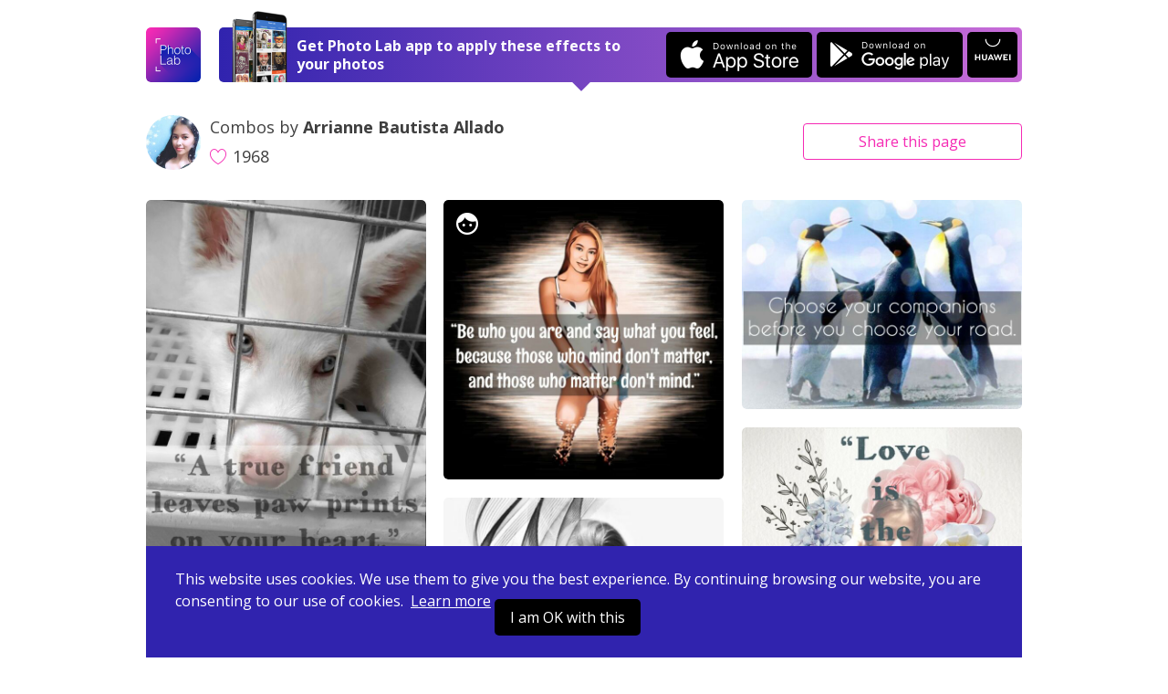

--- FILE ---
content_type: text/html; charset=UTF-8
request_url: https://photolab.me/u/21285805
body_size: 5015
content:
<!doctype html>
<html lang="en">
<head>

    <title>Photo effects collection by Arrianne Bautista Allado on Photo Lab</title>

    <meta charset="UTF-8">
    <meta name="viewport" content="width=device-width, initial-scale=1">
    <meta http-equiv="X-UA-Compatible" content="IE=edge">
    <meta name="csrf-param" content="_csrf">
    <meta name="csrf-token" content="Ut72K7XLM_PosuwzxgCRnutr9hlArwj6rykEMbMih8n9XmUCHy_LCy33pLtDOgdjucY--kt_OnWp8XH7JtzvWQ==">
    <meta name="title" content="Photo effects collection by Arrianne Bautista Allado on Photo Lab">
<meta name="description" content="Don’t let your photos go unnoticed. Explore thousands of effects combinations on Photo Lab and start your own collection today.">
<meta name="og:type" content="website">
<meta name="og:url" content="https://photolab.me/u/21285805">
<meta name="og:title" content="Check out photo effects collection by Arrianne Bautista Allado on Photo Lab">
<meta name="og:description" content="Don’t let your photos go unnoticed. Explore thousands of effects combinations on Photo Lab and start your own collection today.">
<meta name="og:image" content="https://images-photolabme.ws.pho.to.s3.amazonaws.com/av/ba0e9df3a23d6fe.jpg">
<meta name="og:video" content="">
<meta name="og:image:type" content="image/jpeg">
<meta name="og:image:width" content="1000">
<meta name="og:image:height" content="500">
<meta name="twitter:card" content="summary_large_image">
<meta name="twitter:title" content="Check out photo effects collection by Arrianne Bautista Allado on Photo Lab">
<meta name="twitter:description" content="Don’t let your photos go unnoticed. Explore thousands of effects combinations on Photo Lab and start your own collection today.">
<meta name="twitter:image" content="https://images-photolabme.ws.pho.to.s3.amazonaws.com/av/ba0e9df3a23d6fe.jpg">
<meta name="twitter:player" content="">
<meta name="twitter:player:stream" content="">
<meta name="twitter:player:stream:content_type" content="">
<link href="/css/style.css?v=20240507220231116" rel="stylesheet">
<link href="/css/tooncoin.css?v=20240507220231116" rel="stylesheet">
    <link rel="apple-touch-icon" sizes="60x60" href="/images/favicons/apple-touch-icon-60x60.png">
<link rel="apple-touch-icon" sizes="76x76" href="/images/favicons/apple-touch-icon-76x76.png">
<link rel="apple-touch-icon" sizes="120x120" href="/images/favicons/apple-touch-icon-120x120.png">
<link rel="apple-touch-icon" sizes="152x152" href="/images/favicons/apple-touch-icon-152x152.png">
<link rel="apple-touch-icon" sizes="180x180" href="/images/favicons/apple-touch-icon-180x180.png">
<link rel="icon" type="image/png" sizes="32x32" href="/images/favicons/favicon-32x32.png">
<link rel="icon" type="image/png" sizes="16x16" href="/images/favicons/favicon-16x16.png">
<link rel="manifest" href="/manifest.json">
<link rel="mask-icon" href="/images/favicons/safari-pinned-tab.svg" color="#9726b2">
<meta name="msapplication-TileColor" content="#603cba">
<meta name="msapplication-TileImage" content="/images/favicons/mstile-144x144.png">
<meta name="theme-color" content="#6c40be">

    <link href="//fonts.googleapis.com/css?family=Open+Sans:400,400i,700" rel="stylesheet">
    <link href="https://fonts.googleapis.com/css2?family=Poppins:wght@400;600;700&display=swap" rel="stylesheet">

    <script>
    (function(i,s,o,g,r,a,m){i['GoogleAnalyticsObject']=r;i[r]=i[r]||function(){
            (i[r].q=i[r].q||[]).push(arguments)},i[r].l=1*new Date();a=s.createElement(o),
        m=s.getElementsByTagName(o)[0];a.async=1;a.src=g;m.parentNode.insertBefore(a,m)
    })(window,document,'script','https://www.google-analytics.com/analytics.js','ga');
    ga('create', 'UA-104670871-1', 'auto');
    ga('send', 'pageview');
</script>    <style>
        .footer-links {
            margin-top: 10px;
            margin-bottom: 10px;
        }
        .footer-link {
            display: inline-block;
        }
        .footer-link-r {
            padding-right: 20px;
        }
    </style>
</head>
<body data-controller="combos" data-action="list">
<div id="fb-root"></div>



<div class="app-container ">
    <header class="app-header">
    

    <div class="app-wrapper header-holder">
        <a href="/" class="header-logo"></a>
        <div class="header-banner header-banner-top">
            <span class="banner-image only-desktop"></span>
            <div class="banner-text">
                <span class="text-short">Open in Photo Lab</span>
                <span class="text-long">Get Photo Lab app to apply these effects to your photos</span>
                <span class="banner-image only-mobile"></span>
            </div>
            <a href="https://itunes.apple.com/app/apple-store/id441457218?pt=375866&ct=photolabme&mt=8"
               target="_blank"
               class="banner-button banner-button--ios app-downloadBtn js-app-downloadBtn"
               data-place="header" data-market="itunes" data-hit="6424"><span class="downloadBtn-icon downloadBtn-icon--appStore"></span></a>
            <a href="https://play.google.com/store/apps/details?id=vsin.t16_funny_photo&referrer=photolabme"
               target="_blank"
               class="banner-button banner-button--android app-downloadBtn js-app-downloadBtn"
               data-place="header" data-market="playmarket" data-hit="6425"><span class="downloadBtn-icon downloadBtn-icon--googlePlay"></span></a>
            <a href="https://appgallery.huawei.com/#/app/C104078097"
               target="_blank"
               class="banner-button banner-button--huawei  app-downloadBtn-h js-app-downloadBtn"
               data-place="header" data-market="huawei" data-hit=""><span class="downloadBtn-icon downloadBtn-icon--huawei"></span></a>

        </div>

        <a href="https://play.google.com/store/apps/details?id=vsin.t16_funny_photo&referrer=photolabme" class="header-banner only-mobile" data-place="header" data-market="playmarket" data-hit="6425">
            <span class="banner-image only-desktop"></span>
            <div class="banner-text">
                <span class="text-short">Open in Photo Lab</span>
                <span class="text-long">Get Photo Lab app to apply these effects to your photos</span>
                <span class="banner-image only-mobile"></span>
            </div>
                        <span class="banner-button banner-button--android app-downloadBtn js-app-downloadBtn"><span class="downloadBtn-icon downloadBtn-icon--googlePlay"></span></span>
                    </a>
    </div>
</header>

    <div class="app-main">
    <div class="app-wrapper">

        <div class="app-combosInfoBar">

            <div class="combosInfoBar-main">
                <span class="combosInfoBar-avatar" style="background-image: url(https://storage.ws.pho.to/photolab_user_pics/f_2427180714245780.jpeg);"></span>
                <div class="combosInfoBar-author">Combos by <br><b>Arrianne Bautista Allado</b></div>
                <span class="combosInfoBar-stat">
                    <span class="combosInfoBar-likes"><span class="icon-heart-big"></span>1968</span>
                </span>
            </div>

            <div class="combosInfoBar-share">
    <button class="btn btn--default btn--outline btn--long js-dropdown-handle">Share <span class="only-desktop">this page</span></button>
    <div class="app-dropdown js-dropdown">
        <div class="dropdown-holder">
            <a href="javascript:void(0)" class="dropdown-close icon-close js-dropdown-close"></a>
            <div class="dropdown-head">Share link</div>
            <div class="dropdown-form">
                <div class="app-formInline">
                    <div class="formInline-holder">
                        <div class="formInline-field">
                            <input type="text" class="formInline-input" id="js-current-link" value="https://photolab.me/u/21285805">
                        </div>
                        <button data-clipboard-target="#js-current-link" class="btn btn--default btn--outline formInline-btn js-copy-link">Copy</button>
                    </div>
                </div>
            </div>
            <div class="dropdown-socialButtons">
                <div class="addthis_inline_share_toolbox"></div>
            </div>
        </div>
    </div>
</div>
        </div>

                <div class="app-combos">
            <div class="combos-list">

                
    <div class="combos-item is-loading" data-id="20129854">
        <a href="/d/20129854" data-original="https://storage.ws.pho.to/s2/05297489e94df9f3ec970dc3893449cb52e4c204_m.jpeg" class="js-load-original">
            <span class="item-origLabel">Before</span>
            <span class="combos-wrapImage">
                <img src="/images/transparent_70.png" data-src="https://storage.ws.pho.to/s2/8f851ee18e96348bbc060a4690289258c9feae8a_m.jpeg" width="100%" alt="" class="combos-image" data-aspect="0.74941451990632">
            </span>
                                </a>
    </div>

    <div class="combos-item is-loading" data-id="20062850">
        <a href="/d/20062850" data-original="https://storage.ws.pho.to/s2/89521894399e5b0f073bf77630da255f4003e049_m.jpeg" class="js-load-original">
            <span class="item-origLabel">Before</span>
            <span class="combos-wrapImage">
                <img src="/images/transparent_70.png" data-src="https://storage.ws.pho.to/s2/c6dc50aaf11ee09a852e34fa208f84c05cb08025_m.jpeg" width="100%" alt="" class="combos-image" data-aspect="1">
            </span>
                                        <span class="item-face icon-face"></span>
                    </a>
    </div>

    <div class="combos-item is-loading" data-id="20025380">
        <a href="/d/20025380" data-original="https://storage.ws.pho.to/s2/cd9b892ce7323eb99f2654400e5ffd4e656cb663_m.jpeg" class="js-load-original">
            <span class="item-origLabel">Before</span>
            <span class="combos-wrapImage">
                <img src="/images/transparent_70.png" data-src="https://storage.ws.pho.to/s2/8a3852ee478e29b00e1327f7e2453e0183afc787_m.jpeg" width="100%" alt="" class="combos-image" data-aspect="1.3333333333333">
            </span>
                                </a>
    </div>

    <div class="combos-item is-loading" data-id="20012897">
        <a href="/d/20012897" data-original="https://storage.ws.pho.to/s2/ef005bbda9d1b54c0b8bf33b937bd052d16c2565_m.jpeg" class="js-load-original">
            <span class="item-origLabel">Before</span>
            <span class="combos-wrapImage">
                <img src="/images/transparent_70.png" data-src="https://storage.ws.pho.to/s2/8484a98911101fd8acc55ccd0f840e82a0f1c82a_m.jpeg" width="100%" alt="" class="combos-image" data-aspect="0.75029308323564">
            </span>
                                </a>
    </div>

    <div class="combos-item is-loading" data-id="20012743">
        <a href="/d/20012743" data-original="https://storage.ws.pho.to/s2/42db91a8720ca29e5fd771fe977316b75b2e738f_m.jpeg" class="js-load-original">
            <span class="item-origLabel">Before</span>
            <span class="combos-wrapImage">
                <img src="/images/transparent_70.png" data-src="https://storage.ws.pho.to/s2/616e82556c92df143b58b73bd2b279a2bf59bf1f_m.jpeg" width="100%" alt="" class="combos-image" data-aspect="0.75029308323564">
            </span>
                                </a>
    </div>

    <div class="combos-item is-loading" data-id="20008564">
        <a href="/d/20008564" data-original="https://storage.ws.pho.to/s2/c5b3ec9a35e9539849f7b16fc7fbc0eb51df9ec6_m.jpeg" class="js-load-original">
            <span class="item-origLabel">Before</span>
            <span class="combos-wrapImage">
                <img src="/images/transparent_70.png" data-src="https://storage.ws.pho.to/s2/eeb9c142706e8a668507276fe278af4c75e5f625_m.jpeg" width="100%" alt="" class="combos-image" data-aspect="1">
            </span>
                                        <span class="item-face icon-face"></span>
                    </a>
    </div>

    <div class="combos-item is-loading" data-id="20007478">
        <a href="/d/20007478" data-original="https://storage.ws.pho.to/s2/407b8b59223313d4f67a638bc55bc622004dfce1_m.jpeg" class="js-load-original">
            <span class="item-origLabel">Before</span>
            <span class="combos-wrapImage">
                <img src="/images/transparent_70.png" data-src="https://storage.ws.pho.to/s2/bb12279228d9587596f78ff425679f9d386c7d40_m.jpg" width="100%" alt="" class="combos-image" data-aspect="1.3502109704641">
            </span>
                                        <span class="item-face icon-face"></span>
                    </a>
    </div>

    <div class="combos-item is-loading" data-id="18617713">
        <a href="/d/18617713" data-original="https://storage.ws.pho.to/s2/d859cb505ea41175f41fb364becc2afbc303eda3_m.jpeg" class="js-load-original">
            <span class="item-origLabel">Before</span>
            <span class="combos-wrapImage">
                <img src="/images/transparent_70.png" data-src="https://storage.ws.pho.to/s2/588f2bdfeffcb610e897ba925ee8428a290284d4_m.jpg" width="100%" alt="" class="combos-image" data-aspect="1">
            </span>
                                </a>
    </div>

    <div class="combos-item is-loading" data-id="18438115">
        <a href="/d/18438115" data-original="https://storage.ws.pho.to/s2/40c3a9e4f48f05307412e95dd6a3219bd734f4df_m.jpeg" class="js-load-original">
            <span class="item-origLabel">Before</span>
            <span class="combos-wrapImage">
                <img src="/images/transparent_70.png" data-src="https://storage.ws.pho.to/s2/c1b8a676005d192726399cc3bd1b9e5f4fdbc037_m.jpeg" width="100%" alt="" class="combos-image" data-aspect="0.91038406827881">
            </span>
                                </a>
    </div>

    <div class="combos-item is-loading" data-id="18256620">
        <a href="/d/18256620" data-original="https://storage.ws.pho.to/s2/3fe90f365d12c0f4b952859141465870ef15edd8_m.jpeg" class="js-load-original">
            <span class="item-origLabel">Before</span>
            <span class="combos-wrapImage">
                <img src="/images/transparent_70.png" data-src="https://storage.ws.pho.to/s2/f1a3dbde58ea6b9b8e44be2f2e3481f2493caeec_m.jpg" width="100%" alt="" class="combos-image" data-aspect="1">
            </span>
                                </a>
    </div>

    <div class="combos-item is-loading" data-id="18236094">
        <a href="/d/18236094" data-original="https://storage.ws.pho.to/s2/f2e0544fa9d58b6b6f3796c2b8a38706a6ae3f6a_m.jpeg" class="js-load-original">
            <span class="item-origLabel">Before</span>
            <span class="combos-wrapImage">
                <img src="/images/transparent_70.png" data-src="https://storage.ws.pho.to/s2/a47b9428896b8c058e54ea2f8873f7bcd9030842_m.jpeg" width="100%" alt="" class="combos-image" data-aspect="0.75029308323564">
            </span>
                                </a>
    </div>

    <div class="combos-item is-loading" data-id="18202164">
        <a href="/d/18202164" data-original="https://storage.ws.pho.to/s2/b579139664773e2be1fd5cff52ff17c7cc5ef558_m.jpeg" class="js-load-original">
            <span class="item-origLabel">Before</span>
            <span class="combos-wrapImage">
                <img src="/images/transparent_70.png" data-src="https://storage.ws.pho.to/s2/aca9f843c012b9406186fee889d88efa966b2319_m.gif" width="100%" alt="" class="combos-image" data-aspect="0.75">
            </span>
                                        <span class="item-face icon-face"></span>
                    </a>
    </div>

    <div class="combos-item is-loading" data-id="17268283">
        <a href="/d/17268283" data-original="https://storage.ws.pho.to/s2/3b19435d134638ca3f39b704f8e99f489b964eb1_m.jpeg" class="js-load-original">
            <span class="item-origLabel">Before</span>
            <span class="combos-wrapImage">
                <img src="/images/transparent_70.png" data-src="https://storage.ws.pho.to/s2/4a56f16f0629ab6f7bbe0c40457b6d59c69ecbed_m.gif" width="100%" alt="" class="combos-image" data-aspect="0.75">
            </span>
                                        <span class="item-face icon-face"></span>
                    </a>
    </div>

    <div class="combos-item is-loading" data-id="17267576">
        <a href="/d/17267576" data-original="https://storage.ws.pho.to/s2/6892e50abcb3a5d709b2d0d1dbd709a0c80af657_m.jpeg" class="js-load-original">
            <span class="item-origLabel">Before</span>
            <span class="combos-wrapImage">
                <img src="/images/transparent_70.png" data-src="https://storage.ws.pho.to/s2/a7f0a19eb8b45f5db6ba2c86a130ed0efccfbeae_m.gif" width="100%" alt="" class="combos-image" data-aspect="1">
            </span>
                                </a>
    </div>

    <div class="combos-item is-loading" data-id="17267453">
        <a href="/d/17267453" data-original="https://storage.ws.pho.to/s2/9ebf00db92da4b35e4ad6415e5b64519f82c34fe_m.jpeg" class="js-load-original">
            <span class="item-origLabel">Before</span>
            <span class="combos-wrapImage">
                <img src="/images/transparent_70.png" data-src="https://storage.ws.pho.to/s2/a8429c32340b82efa562390d6eadb91744d21165_m.jpeg" width="100%" alt="" class="combos-image" data-aspect="0.75029308323564">
            </span>
                            <span class="item-pro label-pro">pro</span>
                                        <span class="item-face icon-face"></span>
                    </a>
    </div>

    <div class="combos-item is-loading" data-id="17254073">
        <a href="/d/17254073" data-original="https://storage.ws.pho.to/s2/9bd424eea15e1782d1e819f5e33aba5c4120c6ce_m.jpeg" class="js-load-original">
            <span class="item-origLabel">Before</span>
            <span class="combos-wrapImage">
                <img src="/images/transparent_70.png" data-src="https://storage.ws.pho.to/s2/8e1e70e6c7b6ae9f4eac1fdb9209cbababa87078_m.jpeg" width="100%" alt="" class="combos-image" data-aspect="0.55363321799308">
            </span>
                                        <span class="item-face icon-face"></span>
                    </a>
    </div>

    <div class="combos-item is-loading" data-id="17253433">
        <a href="/d/17253433" data-original="https://storage.ws.pho.to/s2/033012b743cc97239c59a1411abb31f3669ed97c_m.jpeg" class="js-load-original">
            <span class="item-origLabel">Before</span>
            <span class="combos-wrapImage">
                <img src="/images/transparent_70.png" data-src="https://storage.ws.pho.to/s2/a642ec18e991da48181d14a1aefaf12efc8a7e1d_m.jpeg" width="100%" alt="" class="combos-image" data-aspect="1">
            </span>
                                </a>
    </div>

    <div class="combos-item is-loading" data-id="17251119">
        <a href="/d/17251119" data-original="https://storage.ws.pho.to/s2/c155923fb8536b5483f44b197ec85ba2fdd06734_m.jpeg" class="js-load-original">
            <span class="item-origLabel">Before</span>
            <span class="combos-wrapImage">
                <img src="/images/transparent_70.png" data-src="https://storage.ws.pho.to/s2/1f84493a98c2859227016e6ce50ae0add8dfe2f5_m.jpeg" width="100%" alt="" class="combos-image" data-aspect="1">
            </span>
                                </a>
    </div>

    <div class="combos-item is-loading" data-id="17250750">
        <a href="/d/17250750" data-original="https://storage.ws.pho.to/s2/0a24298701adf0a77dea113e9e2e72438fd6312d_m.jpeg" class="js-load-original">
            <span class="item-origLabel">Before</span>
            <span class="combos-wrapImage">
                <img src="/images/transparent_70.png" data-src="https://storage.ws.pho.to/s2/9603bc34bf963f4e263b36876fd37e38fa5ef85a_m.jpeg" width="100%" alt="" class="combos-image" data-aspect="0.55363321799308">
            </span>
                                </a>
    </div>

    <div class="combos-item is-loading" data-id="17250630">
        <a href="/d/17250630" data-original="https://storage.ws.pho.to/s2/4c930caa94a4ed37c7f8d47f60160e7e66247de1_m.jpeg" class="js-load-original">
            <span class="item-origLabel">Before</span>
            <span class="combos-wrapImage">
                <img src="/images/transparent_70.png" data-src="https://storage.ws.pho.to/s2/cf2e37d3354aea320bc212a18e8e73a067b0d374_m.gif" width="100%" alt="" class="combos-image" data-aspect="0.75">
            </span>
                                        <span class="item-face icon-face"></span>
                    </a>
    </div>

            </div>
            <div class="app-loader"><span class="loader-icon"></span></div>
                    </div>
            </div>
</div>

<div class="app-wrapper">
    <div class="app-bannerPhotoLab">
        <span class="bannerPhotoLab-image"></span>
        <div class="bannerPhotoLab-main">
            <h3 class="bannerPhotoLab-title">Use these combos with your photos or create your own</h3>
            <p>Choose between more than 800 awesome effects for your photos in Photo Lab. Create your own effect combos and share them with the world.</p>
            <a href="https://itunes.apple.com/app/apple-store/id441457218?pt=375866&ct=photolabme&mt=8"
               target="_blank"
               class="bannerPhotoLab-button bannerPhotoLab-button--ios app-downloadBtn js-app-downloadBtn"
               data-place="footer" data-market="itunes" data-hit="6424"><span class="downloadBtn-icon downloadBtn-icon--appStore"></span></a>
            <a href="https://play.google.com/store/apps/details?id=vsin.t16_funny_photo&referrer=photolabme"
               target="_blank"
               class="bannerPhotoLab-button bannerPhotoLab-button--android app-downloadBtn js-app-downloadBtn"
               data-place="footer" data-market="playmarket" data-hit="6425"><span class="downloadBtn-icon downloadBtn-icon--googlePlay"></span></a>
            <a href="https://appgallery.huawei.com/#/app/C104078097"
               target="_blank"
               class="bannerPhotoLab-button bannerPhotoLab-button--huawei app-downloadBtn-h js-app-downloadBtn margin-top"
               data-place="footer" data-market="huawei" data-hit=""><span class="downloadBtn-icon downloadBtn-icon--huawei"></span></a>
        </div>
    </div>
</div>
    <footer class="app-footer">
    <div class="app-wrapper footer-inner">
        <div class="footer-links">
            <div class="footer-link footer-link-r">
                <a href="https://pho.to/privacy" target="_blank">Privacy policy</a>
            </div>
            <div class="footer-link footer-link-r">
                <a href="https://pho.to/terms" target="_blank">Terms of service</a>
            </div>
            <div class="footer-link">
                <a href="/contact-us">Contact us</a>
            </div>
        </div>
        <div>
            Copyright © 2026 <a href="http://pho.to">Pho.to</a>  •  All rights reserved.
        </div>
    </div>
</footer>

<div class="message-error">
    <span class="error-holder"></span>
</div>

<div class="modal-popup" style="display: none;">
    <div class="popup-overlay"></div>
</div>



<div class="app-wrapper-cookies" >
    <div class="app-bannerCookies">
        <div class="bannerPhotoLab-main">
            This website uses cookies.
            We use them to give you the best experience.
            By continuing browsing our website, you are consenting to our use of cookies.&nbsp;
            <a href="https://pho.to/privacy" class="privacy-link">Learn more</a>

            <a href="javascript:void(null)" class="bannerPhotoLab-button bannerPhotoLab-button--ios app-downloadBtn js-app-cookieBtn">I am OK with this</a>


        </div>
    </div>
</div>


    <script>var App = {"user_id":"21285805","lastComboId":17250630,"debug":false,"isGuest":true,"revision":"202405072","hihit_host":"http://photolab.me/log.php","lang":"en","cookie_domain":".photolab.me"};</script></div>

    <script src="/js/app.prod.js?v=202405072"></script>

<script src="//s7.addthis.com/js/300/addthis_widget.js#pubid=ra-513082ca32a826c6"></script>

</body>
</html>
